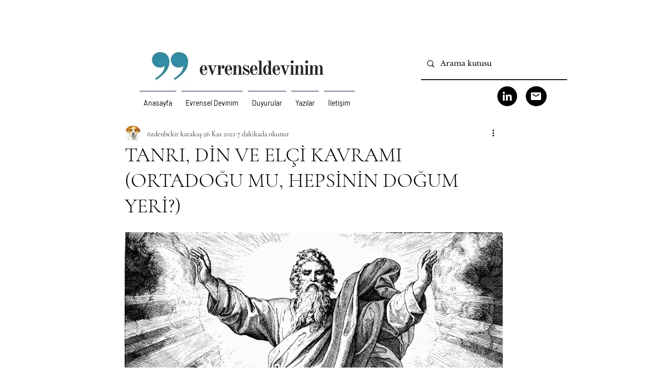

--- FILE ---
content_type: text/html; charset=utf-8
request_url: https://www.google.com/recaptcha/api2/aframe
body_size: 266
content:
<!DOCTYPE HTML><html><head><meta http-equiv="content-type" content="text/html; charset=UTF-8"></head><body><script nonce="coJ2ZTtLnDZJDPMCw0sT6w">/** Anti-fraud and anti-abuse applications only. See google.com/recaptcha */ try{var clients={'sodar':'https://pagead2.googlesyndication.com/pagead/sodar?'};window.addEventListener("message",function(a){try{if(a.source===window.parent){var b=JSON.parse(a.data);var c=clients[b['id']];if(c){var d=document.createElement('img');d.src=c+b['params']+'&rc='+(localStorage.getItem("rc::a")?sessionStorage.getItem("rc::b"):"");window.document.body.appendChild(d);sessionStorage.setItem("rc::e",parseInt(sessionStorage.getItem("rc::e")||0)+1);localStorage.setItem("rc::h",'1764948839647');}}}catch(b){}});window.parent.postMessage("_grecaptcha_ready", "*");}catch(b){}</script></body></html>